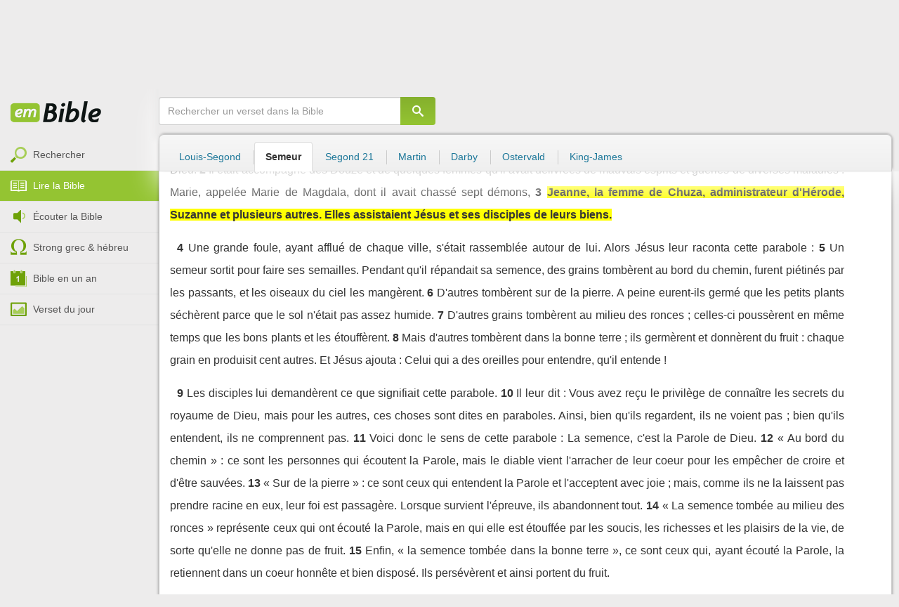

--- FILE ---
content_type: text/html; charset=utf-8
request_url: https://emcitv.com/bible/luc-8-3.html
body_size: 12010
content:
<!DOCTYPE html>
<html xmlns="http://www.w3.org/1999/xhtml" xmlns:fb="http://ogp.me/ns/fb#" lang="fr" >
	<head>
		<meta charset="utf-8">
		<title>Luc 8:3 - Bible Semeur :: EMCI TV</title>
		<meta http-equiv="content-Type" content="text/html; charset=utf-8" />
        <meta name="google-site-verification" content="MBIvGgoZOOWHjniE7Y8hAt6krTpESLScM8ynX20jdNw" />
		<meta name="viewport" content="width=device-width, height=device-height,minimum-scale=1.0,initial-scale=1,maximum-scale=1,user-scalable=no">

						<link rel="stylesheet" href="/app/backvelonic/assets/lib/bootstrap/css/bootstrap.min.css?v=20260121" type="text/css" />
		<link rel="stylesheet" href="/app/common/assets/css/front.css?v=20260121" type="text/css" />
		<link rel="stylesheet" href="/app/common/assets/css/front-surcharge.css?v=20260121" type="text/css" />
		<link rel="stylesheet" href="/app/common/assets/css/front-widget.css?v=20260121" type="text/css" />
		<link rel="stylesheet" href="/app/common/assets/css/front-layout-full.css?v=20260121" type="text/css" />
		<link rel="stylesheet" href="/app/bible/assets/css/bible.css?v=20260121" type="text/css" />
		<script type="text/javascript" src="//cdnjs.cloudflare.com/ajax/libs/jquery/2.2.4/jquery.min.js"></script>
		<script type="text/javascript" src="/app/common/assets/js/cache/jquery-plugin-2601201435.min.js"></script>
		<script type="text/javascript" src="/app/common/assets/js/cache/front-2601201435.min.js"></script>
		<script type="text/javascript" src="/bible/view/js/js-bible.js?v=07032025-4"></script>
		<script type="text/javascript" src="https://emcitv.com/lib/jquery/plugins/icheck/icheck.min.js?v=20260121"></script>


		<link rel="preload" media="screen" href="https://cdnjs.cloudflare.com/ajax/libs/font-awesome/6.1.1/css/all.min.css" as="style" onload="this.rel='stylesheet'">
		<noscript><link rel="stylesheet" media="screen" href="https://cdnjs.cloudflare.com/ajax/libs/font-awesome/6.1.1/css/all.min.css"></noscript>


	</head>
	
	<body>
<!-- RGPD / COOKIES (1ère partie)  tpl-layount-site //-->
<script>
	// Récupérer le contenu d'un cookie
	function getCookie(name) {
		var dc = document.cookie;
		var prefix = name + "=";
		var begin = dc.indexOf("; " + prefix);
		if (begin == -1) {
			begin = dc.indexOf(prefix);
			if (begin != 0) return null;
		}
		else {
			begin += 2;
			var end = document.cookie.indexOf(";", begin);
			if (end == -1) {
				end = dc.length;
			}
		}
		return decodeURI(dc.substring(begin + prefix.length, end));
	}
	var myCookie = getCookie("unCookie");
</script>

<!-- Global site tag (gtag.js) - Google Analytics 4 -->
<script async src="https://www.googletagmanager.com/gtag/js?id=G-5EMCCYK9SL"></script>
<script>
	if(myCookie.indexOf('analytics') == -1) {
		/*console.log('Script Google Analytics affiché pour cette session.')*/

		window.dataLayer = window.dataLayer || [];
		function gtag(){dataLayer.push(arguments);}
		gtag('js', new Date());
		gtag('config', 'G-5EMCCYK9SL');

	}
</script>
<!-- Facebook code -->
<div id="fb-root"></div>
<script type="text/javascript">
	if(myCookie.indexOf('facebook') == -1) {

		window.fbAsyncInit = function () {
			FB.init({
				appId: '169987486365852',
				cookie: true,
				xfbml: true,
				version: 'v3.0'
			});
		};
		(function (d, s, id) {
			var js, fjs = d.getElementsByTagName(s)[0];
			if (d.getElementById(id)) {
				return;
			}
			js = d.createElement(s);
			js.id = id;
			js.src = "https://connect.facebook.net/fr_FR/sdk.js";
			fjs.parentNode.insertBefore(js, fjs);
		}(document, 'script', 'facebook-jssdk'));

	}
</script>



<div id="background"></div>
<div id="overlay"></div>
<a id="back-top" href="javascript:void(0)" class="back-top-"><i class="icomoon-arrow-up-2"></i></a>

<div class="viewport">
	<div class="frame">

	    <div id="menu-slider" class="menu navbar-collapse width"> 
	      <div class="collapse-inner">
			<div class="navbar"><div class="navbar-inner clearfix"><div class="menu-label"></div><div class="connexion-container"></div></div></div>
	        <div class="nav-container"><ul class="nav nav-pills nav-stacked" role="menu"></ul></div>
	        <div class="menu-mobile-astuce-img-load"></div>
	      </div>
	    </div>
		 
		<div class="view">
		
			<header id="header" class="navbar-fixed-top" data-current-category="bible-read">
				<script>
	window.jsonSubmenu = {"bible":{"Accueil":{"url":"https:\/\/www.emcitv.com\/bible\/","id":"bible-home"},"Rechercher un verset":{"url":"https:\/\/www.emcitv.com\/bible\/search\/","id":"bible-search"},"Lire la Bible":{"url":"https:\/\/www.emcitv.com\/bible\/lire-la-bible.html","id":"bible-read"},"Bible en audio":{"url":"https:\/\/www.emcitv.com\/bible\/audio\/","id":"bible-listen"},"Grec \/ H\u00e9breu":{"url":"https:\/\/www.emcitv.com\/bible\/strong-biblique.html","id":"bible-strongs"},"Bible en 1 an":{"url":"https:\/\/www.emcitv.com\/bible\/bible-en-un-an\/","id":"bible-one-year"},"Verset du jour":{"url":"https:\/\/www.emcitv.com\/bible\/verset-du-jour\/","id":"bible-dailyverse"}}};
	window.topMenuActiveItem = 'bible';
</script>
<div class="navbar navbar-default">

	<div class="navbar-inner">

		<!-- BTN TO SLIDE MENU -->
		<button class="navbar-toggle btn-slider visible-xs visible-sm">
			<span class="icon-bar"></span>
			<span class="icon-bar"></span>
			<span class="icon-bar"></span>
		</button>

		<!-- BRAND -->
				<div class="brand-container">
			<a class="navbar-brand" title="EMCI TV" href="/"><span class="navbar-sprite-logo logo">EMCI TV</span></a>
		</div>


		<div class="menu-container visible-md visible-lg">
			<div class="menu">
				<ul role="menu" class="">
					<li role="menutitem" class="direct opt-menu-never"><a href="/direct/"><i></i>Direct 24/7</a></li><li role="menutitem" class="emissions opt-menu-never"><a href="/video/emission/"><i></i>Replay</a></li><li role="menutitem" class="grilletv opt-menu-never"><a href="/programmes/"><i></i>Grille TV</a></li><li role="menutitem" class="bible opt-menu-never force-visible active"><a href="/bible/"><i></i>Bible</a></li><li role="menutitem" class="donation opt-menu-never"><a href="https://emci.org/don/"><i></i>Faire un don</a></li><li role="menutitem" class="partner opt-menu"><a href="https://emci.org/don/partner/"><i></i>Espace partenaires</a></li><li role="menutitem" class="audio opt-menu"><a href="/audio/"><i></i>Podcast audio</a></li><li role="menutitem" class="auteur opt-menu"><a href="/auteur/"><i></i>Orateurs</a></li><li role="menutitem" class="more more"><a href="javascript:;"><i></i>Plus <span class='caret'></span></a></li>				</ul>
			</div>
		</div>

		<!-- SEARCH DESKTOP -->
		<div class="wrapper-right visible-md visible-lg">

			<style type="text/css">
				.btn-don {
					display: inline-block;
					position: relative;
					top: 50%;
					transform: translateY(34%);
					color: #fff;
					background-color: #3FA5EC;
					border-radius: 7px;
					border: none;
					padding: 7px 12px;
					margin-right: 12px;
					outline: none;
					font-size: 14px;
				}

				.navbar-inner .donation.opt-menu-never, .wrap-give {
					display: none !important;
				}

				.btn-don span {
					margin-left: 4px;
				}

				.btn-don:hover {
					background-color: #3FA5EC;
				}

				.btn-don i {
					display: inline-block;
					position: relative;
					top: 0px;
					left: 0px;
					font-size: 16px;
					transform-origin: center center;
				}

				.btn-don:hover i {
					backface-visibility: hidden;
					-webkit-font-smoothing: subpixel-antialiased;
					-webkit-filter: blur(0);
					animation: pulse 1.3s infinite;

				}

				@keyframes pulse {
					0%, 20% {
						left: 0px;
						transform: scale(1);
					}
					30% {
						transform: scale(1.12);
					}
					50% {
						transform: scale(1);
					}
					60% {
						transform: scale(1.15);
					}
					70%, 100% {
						left: 0px;
						transform: scale(1);
					}
				}
			</style>

			                <a class="btn btn-primary btn-don" href="/don?utm_source=siteemci&utm_medium=bouton_topmenu&utm_content=%2Fbible%2Fluc-8-3.html">
                    <i class="fas fa-heart"></i><span>Faire un don</span>
                </a>
            
			<!-- SEARCH for desktop -->
			<form class="navbar-form form-search" action="https://emcitv.com/search/" role="search">

				<div class="dropdown">
					<input type="text" class="form-control search-query" placeholder="Mots clés ou référence" value="" name="search" autocomplete="off" >
					<span class="icomoon-search" id="search-submit"></span>
					<ul class="dropdown-menu dropdown-search-option pull-right">
						<li role="presentation" class="dropdown-header">Rechercher</li>
						<li><div class="radio"><label><input type="radio" name="space" value="site" data-placeholder="Rechercher" > Sur le site</label></div></li>
						<li><div class="radio"><label><input type="radio" name="space" value="bible" data-placeholder="Mots clés ou référence" checked="checked"> Dans la bible</label></div></li>
					</ul>

				</div>

			</form>

		</div>

		
		<style>
			.btn-don-mobile {
				display: inline-block;
				position: absolute;
				top: 50%;
				right: 50px;
				border: none;
				padding: 0;
				margin-right: 12px;
				outline: none;
				transform: translateY(-50%);
			}


			.btn-don-mobile i {
				display: inline-block;
				position: relative;
				top: 0;
				left: 3px;
				width: 30%;
				color: #00A2F0;
				font-size: 22px;
			}

			.btn-don-mobile i.active {
				animation: pulse 1s forwards ease-in-out;
			}

			.btn-don-mobile div.text {
				display: inline-block;
				position: relative;
				top: 50%;
				left: 2px;
				width: 70%;
                text-align: right;
			}

			.btn-don-mobile span {
				display: block;
				position: relative;
				top: 0;
				left: 0;
				width: 100%;
				font-size: 8px;
				font-family: Arial;
				color: #fff;
				margin: 0;
				padding: 0;
				padding-right: 3px;
				line-height: 1.1;
				text-transform: uppercase;
			}

			@keyframes pulse {
				0%, 20% {
					transform: scale(1);
				}
				30% {
					transform: scale(1.12);
				}
				50% {
					transform: scale(1);
				}
				60% {
					transform: scale(1.15);
				}
				70%, 100% {
					transform: scale(1);
				}
			}

		</style>

		<script>
			setTimeout(function() {
				$('.btn-don-mobile i').addClass('active');
				setInterval(function() {
					$('.btn-don-mobile i').toggleClass('active');
				}, 4000); 
			}, 5000); 
		</script>

		        <a class="btn-don-mobile visible-xs visible-sm" href="/don?utm_source=siteemci&utm_medium=bouton_topmenu&utm_content=%2Fbible%2Fluc-8-3.html">
            <div class="text"><span>faire </span><span> un don</span></div><i class="fas fa-heart"></i>
        </a>
        

		<!-- SEARCH for mobile & tablet -->
		<div class="search-wrapper-container hide">
			<div class="search-wrapper">
				<div class="btn-close-search"><span class="icomoon-close"></span></div>
			</div>
		</div>

		<div class="btn-search visible-xs visible-sm"><span class="icomoon-search"></span></div>

	</div>

</div>


				
			</header>

			
			
			<section id="content" class="clearfix">
				<script>
	jQuery("#header").addClass("no-fixed").removeClass("navbar-fixed-top").css("display","block");
</script>

<div id="bible" class="clearfix">

		<!-- Menu bible -->
		<div class="hidden-xs" id="menu-bible" data-spy="affix">
		
			<div class="menu-brand">
	          <a class="brand" href="/bible/" title="La Bible en ligne">La Bible en ligne</a>
	        </div>
			
			<ul class="nav nav-pills nav-stacked" role="menu"><li role="menuitem" class="bible-search"><a href="/bible/search/"><i></i>Rechercher</a></li>
<li role="menuitem" class="bible-read active"><a href="/bible/lire-la-bible.html"><i></i>Lire la Bible</a></li>
<li role="menuitem" class="bible-listen"><a href="/bible/audio/"><i></i>Écouter la Bible</a></li>
<li role="menuitem" class="bible-strongs"><a href="/bible/strong-biblique.html"><i></i>Strong grec & hébreu</a></li>
<li role="menuitem" class="bible-one-year"><a href="/bible/bible-en-un-an/"><i></i>Bible en un an</a></li>
<li role="menuitem" class="bible-dailyverse"><a href="/bible/verset-du-jour/"><i></i>Verset du jour</a></li>
</ul>

		</div>
		
		
		<div class="center-top-wrap affix-search-bar" data-spy="affix">
		
			<!-- Search in Bible -->
<div id="bible-search" >
	<form class="search-bible" action="/bible/search/" method="get" role="search" target="_parent">
        	<div class="input-group">
	        	<input type="text" class="form-control input-search" placeholder="Rechercher un verset dans la Bible" value="" name="search"
					   maxlength="60"
					   autocomplete="off">
	        	<span class="input-group-btn"><button class="btn btn-default btn-submit-form no-outline" type="button"><i class="icomoon-search"></i></button></span>
	        </div>
    </form>
</div>



			
<div id="nav-versions" class="submenu">
	<ul class="nav nav-tabs">
		
			<li><a href="/bible/luc-8-3-LSG.html#3">Louis-Segond</a></li>
			<li class="active"><a href="/bible/luc-8-3-semeur.html#3">Semeur</a></li>
			<li><a href="/bible/luc-8-3-segond_21.html#3">Segond 21</a></li>
			<li><a href="/bible/luc-8-3-martin.html#3">Martin</a></li>
			<li><a href="/bible/luc-8-3-darby.html#3">Darby</a></li>
			<li><a href="/bible/luc-8-3-ostervald.html#3">Ostervald</a></li>
			<li><a href="/bible/luc-8-3-kingjames.html#3">King-James</a></li>
	</ul>
</div>
			
		</div>
		
		<div class="center-wrap cleafix">
		
			<!-- Main content -->
			<div class="main-content cleafix">
			    <div class="read-bible clearfix">

		<div class="read-bible-ct">

				<div class="toolbar">
				
					<div class="title-wrap">
						
						<h1 class="book"><a id="book-selector" href="#" data-current-book="42N" data-toggle="modal" data-target="#modal-book-selector">Luc<i class="icon-book icomoon-arrow-down-2"></i></a> <span class="label-chapters">chapitre 8</span></h1>

						   	
						<div class="select-chapters">
							<select class="form-control" onchange="document.location.href = jQuery(this).val()">
																<option value="/bible/luc.html" >Chapitre 01</option>
								<option value="/bible/luc-2.html" >Chapitre 02</option>
								<option value="/bible/luc-3.html" >Chapitre 03</option>
								<option value="/bible/luc-4.html" >Chapitre 04</option>
								<option value="/bible/luc-5.html" >Chapitre 05</option>
								<option value="/bible/luc-6.html" >Chapitre 06</option>
								<option value="/bible/luc-7.html" >Chapitre 07</option>
								<option value="/bible/luc-8.html" selected="selected">Chapitre 08</option>
								<option value="/bible/luc-9.html" >Chapitre 09</option>
								<option value="/bible/luc-10.html" >Chapitre 10</option>
								<option value="/bible/luc-11.html" >Chapitre 11</option>
								<option value="/bible/luc-12.html" >Chapitre 12</option>
								<option value="/bible/luc-13.html" >Chapitre 13</option>
								<option value="/bible/luc-14.html" >Chapitre 14</option>
								<option value="/bible/luc-15.html" >Chapitre 15</option>
								<option value="/bible/luc-16.html" >Chapitre 16</option>
								<option value="/bible/luc-17.html" >Chapitre 17</option>
								<option value="/bible/luc-18.html" >Chapitre 18</option>
								<option value="/bible/luc-19.html" >Chapitre 19</option>
								<option value="/bible/luc-20.html" >Chapitre 20</option>
								<option value="/bible/luc-21.html" >Chapitre 21</option>
								<option value="/bible/luc-22.html" >Chapitre 22</option>
								<option value="/bible/luc-23.html" >Chapitre 23</option>
								<option value="/bible/luc-24.html" >Chapitre 24</option>

							</select>
						</div>
						
						<a class="btn btn-default btn-listen" href="/bible/audio/luc-8.html" title="Ecouter Luc 8" rel="tooltip">
							<span class="icomoon-volume-medium"></span>
						</a>
					</div>
					
					<div class="options-wrap">
					
						<label class="checkbox-inline" title="Comparer les traductions"> 
						  <input type="checkbox" id="check_box_compare" name="check_box_compare"  value="1"> Comparer
						</label>
						
						<label class="checkbox-inline" title="Afficher les strongs">
						  <input type="checkbox" id="check_box_strong" name="check_box_strong"  value="1"> Strongs
						</label>

					</div>
					
			    </div>

			    
			    <div class="list-chapters">

			                  
					<ul class="pagination visible-sm visible-md visible-lg">
			        				        	<li class=""><a href="/bible/luc.html" onfocus="this.blur()" >01</a></li>
			        	<li class=""><a href="/bible/luc-2.html" onfocus="this.blur()" >02</a></li>
			        	<li class=""><a href="/bible/luc-3.html" onfocus="this.blur()" >03</a></li>
			        	<li class=""><a href="/bible/luc-4.html" onfocus="this.blur()" >04</a></li>
			        	<li class=""><a href="/bible/luc-5.html" onfocus="this.blur()" >05</a></li>
			        	<li class=""><a href="/bible/luc-6.html" onfocus="this.blur()" >06</a></li>
			        	<li class=""><a href="/bible/luc-7.html" onfocus="this.blur()" >07</a></li>
			        	<li class="active"><a href="/bible/luc-8.html" onfocus="this.blur()" >08</a></li>
			        	<li class=""><a href="/bible/luc-9.html" onfocus="this.blur()" >09</a></li>
			        	<li class=""><a href="/bible/luc-10.html" onfocus="this.blur()" >10</a></li>
			        	<li class=""><a href="/bible/luc-11.html" onfocus="this.blur()" >11</a></li>
			        	<li class=""><a href="/bible/luc-12.html" onfocus="this.blur()" >12</a></li>
			        	<li class=""><a href="/bible/luc-13.html" onfocus="this.blur()" >13</a></li>
			        	<li class=""><a href="/bible/luc-14.html" onfocus="this.blur()" >14</a></li>
			        	<li class=""><a href="/bible/luc-15.html" onfocus="this.blur()" >15</a></li>
			        	<li class=""><a href="/bible/luc-16.html" onfocus="this.blur()" >16</a></li>
			        	<li class=""><a href="/bible/luc-17.html" onfocus="this.blur()" >17</a></li>
			        	<li class=""><a href="/bible/luc-18.html" onfocus="this.blur()" >18</a></li>
			        	<li class=""><a href="/bible/luc-19.html" onfocus="this.blur()" >19</a></li>
			        	<li class=""><a href="/bible/luc-20.html" onfocus="this.blur()" >20</a></li>
			        	<li class=""><a href="/bible/luc-21.html" onfocus="this.blur()" >21</a></li>
			        	<li class=""><a href="/bible/luc-22.html" onfocus="this.blur()" >22</a></li>
			        	<li class=""><a href="/bible/luc-23.html" onfocus="this.blur()" >23</a></li>
			        	<li class=""><a href="/bible/luc-24.html" onfocus="this.blur()" >24</a></li>

			        </ul>
			        
			    </div>
			    
			    
			<script>
    $(function() {
        jQuery.getScript("/marshmallow/marshmallow.php:pushScript?idType=15");
    })
</script>

<div id="marshmallow-push" class="modal marshmallow-push" tabindex="-1" role="dialog" aria-hidden="true"></div>

<script type="text/javascript" async src="//l.getsitecontrol.com/k4yp5zj4.js"></script>			    <!-- LIST VERSES -->
			    <div class="list-verses">
			    	<div class="p">
<span class="verse v1">
<a href="luc-8-1.html#1" class="num">1</a> 
<span class="content ">Quelque temps après, Jésus se rendit dans les villes et les villages pour y proclamer et annoncer la Bonne Nouvelle du royaume de Dieu.</span> 
</span> 
<span class="verse v2">
<a href="luc-8-2.html#2" class="num">2</a> 
<span class="content ">Il était accompagné des Douze et de quelques femmes qu'il avait délivrées de mauvais esprits et guéries de diverses maladies : Marie, appelée Marie de Magdala, dont il avait chassé sept démons,</span> 
</span> 
<span class="verse v3">
<a href="luc-8-3.html#3" class="num">3</a> 
<span class="content highlight">Jeanne, la femme de Chuza, administrateur d'Hérode, Suzanne et plusieurs autres. Elles assistaient Jésus et ses disciples de leurs biens.</span> 
</span> 
</div>
<div class="p">
<span class="verse v4">
<a href="luc-8-4.html#4" class="num">4</a> 
<span class="content ">Une grande foule, ayant afflué de chaque ville, s'était rassemblée autour de lui. Alors Jésus leur raconta cette parabole :</span> 
</span> 
<span class="verse v5">
<a href="luc-8-5.html#5" class="num">5</a> 
<span class="content ">Un semeur sortit pour faire ses semailles. Pendant qu'il répandait sa semence, des grains tombèrent au bord du chemin, furent piétinés par les passants, et les oiseaux du ciel les mangèrent.</span> 
</span> 
<span class="verse v6">
<a href="luc-8-6.html#6" class="num">6</a> 
<span class="content ">D'autres tombèrent sur de la pierre. A peine eurent-ils germé que les petits plants séchèrent parce que le sol n'était pas assez humide.</span> 
</span> 
<span class="verse v7">
<a href="luc-8-7.html#7" class="num">7</a> 
<span class="content ">D'autres grains tombèrent au milieu des ronces ; celles-ci poussèrent en même temps que les bons plants et les étouffèrent.</span> 
</span> 
<span class="verse v8">
<a href="luc-8-8.html#8" class="num">8</a> 
<span class="content ">Mais d'autres tombèrent dans la bonne terre ; ils germèrent et donnèrent du fruit : chaque grain en produisit cent autres. Et Jésus ajouta : Celui qui a des oreilles pour entendre, qu'il entende !</span> 
</span> 
</div>
<div class="p">
<span class="verse v9">
<a href="luc-8-9.html#9" class="num">9</a> 
<span class="content ">Les disciples lui demandèrent ce que signifiait cette parabole.</span> 
</span> 
<span class="verse v10">
<a href="luc-8-10.html#10" class="num">10</a> 
<span class="content ">Il leur dit : Vous avez reçu le privilège de connaître les secrets du royaume de Dieu, mais pour les autres, ces choses sont dites en paraboles. Ainsi, bien qu'ils regardent, ils ne voient pas ; bien qu'ils entendent, ils ne comprennent pas.</span> 
</span> 
<span class="verse v11">
<a href="luc-8-11.html#11" class="num">11</a> 
<span class="content ">Voici donc le sens de cette parabole : La semence, c'est la Parole de Dieu.</span> 
</span> 
<span class="verse v12">
<a href="luc-8-12.html#12" class="num">12</a> 
<span class="content ">« Au bord du chemin » : ce sont les personnes qui écoutent la Parole, mais le diable vient l'arracher de leur coeur pour les empêcher de croire et d'être sauvées.</span> 
</span> 
<span class="verse v13">
<a href="luc-8-13.html#13" class="num">13</a> 
<span class="content ">« Sur de la pierre » : ce sont ceux qui entendent la Parole et l'acceptent avec joie ; mais, comme ils ne la laissent pas prendre racine en eux, leur foi est passagère. Lorsque survient l'épreuve, ils abandonnent tout.</span> 
</span> 
<span class="verse v14">
<a href="luc-8-14.html#14" class="num">14</a> 
<span class="content ">« La semence tombée au milieu des ronces » représente ceux qui ont écouté la Parole, mais en qui elle est étouffée par les soucis, les richesses et les plaisirs de la vie, de sorte qu'elle ne donne pas de fruit.</span> 
</span> 
<span class="verse v15">
<a href="luc-8-15.html#15" class="num">15</a> 
<span class="content ">Enfin, « la semence tombée dans la bonne terre », ce sont ceux qui, ayant écouté la Parole, la retiennent dans un coeur honnête et bien disposé. Ils persévèrent et ainsi portent du fruit.</span> 
</span> 
</div>
<div class="p">
<span class="verse v16">
<a href="luc-8-16.html#16" class="num">16</a> 
<span class="content ">Personne n'allume une lampe pour la cacher sous un récipient, ou la mettre sous un lit ; on la place, au contraire, sur un pied de lampe pour que ceux qui entrent dans la pièce voient la lumière.</span> 
</span> 
<span class="verse v17">
<a href="luc-8-17.html#17" class="num">17</a> 
<span class="content ">Tout ce qui est caché maintenant finira par être mis en lumière, et tout ce qui demeure secret sera finalement connu et paraîtra au grand Jour.</span> 
</span> 
<span class="verse v18">
<a href="luc-8-18.html#18" class="num">18</a> 
<span class="content ">Faites donc attention à la manière dont vous écoutez, car à celui qui a, on donnera encore davantage ; mais à celui qui n'a pas, on ôtera même ce qu'il croit avoir.</span> 
</span> 
</div>
<div class="p">
<span class="verse v19">
<a href="luc-8-19.html#19" class="num">19</a> 
<span class="content ">La mère et les frères de Jésus vinrent le trouver ; mais ils ne purent pas l'approcher à cause de la foule.</span> 
</span> 
<span class="verse v20">
<a href="luc-8-20.html#20" class="num">20</a> 
<span class="content ">On lui fit dire : Ta mère et tes frères sont là-dehors et ils voudraient te voir.</span> 
</span> 
<span class="verse v21">
<a href="luc-8-21.html#21" class="num">21</a> 
<span class="content ">Mais Jésus leur répondit : Ma mère et mes frères, ce sont ceux qui écoutent la Parole de Dieu et qui font ce qu'elle demande.</span> 
</span> 
</div>
<div class="p">
<span class="verse v22">
<a href="luc-8-22.html#22" class="num">22</a> 
<span class="content ">Un jour, Jésus monta dans une barque avec ses disciples et leur dit : Passons de l'autre côté du lac ! Ils gagnèrent le large.</span> 
</span> 
<span class="verse v23">
<a href="luc-8-23.html#23" class="num">23</a> 
<span class="content ">Pendant la traversée, Jésus s'assoupit. Soudain, un vent violent se leva sur le lac. L'eau envahit la barque. La situation devenait périlleuse.</span> 
</span> 
<span class="verse v24">
<a href="luc-8-24.html#24" class="num">24</a> 
<span class="content ">Les disciples s'approchèrent de Jésus et le réveillèrent en criant : Maître, Maître, nous sommes perdus ! Il se réveilla et parla sévèrement au vent et aux flots tumultueux : ils s'apaisèrent, et le calme se fit.</span> 
</span> 
<span class="verse v25">
<a href="luc-8-25.html#25" class="num">25</a> 
<span class="content ">Alors il dit à ses disciples : Où est donc votre foi ? Quant à eux, ils étaient saisis de crainte et d'étonnement, et ils se disaient les uns aux autres : Qui est donc cet homme ? Voyez : il commande même aux vents et aux vagues, et il s'en fait obéir !</span> 
</span> 
</div>
<div class="p">
<span class="verse v26">
<a href="luc-8-26.html#26" class="num">26</a> 
<span class="content ">Ils abordèrent dans la région de Gérasa, située en face de la Galilée.</span> 
</span> 
<span class="verse v27">
<a href="luc-8-27.html#27" class="num">27</a> 
<span class="content ">Au moment où Jésus mettait pied à terre, un homme de la ville, qui avait plusieurs démons en lui, vint à sa rencontre. Depuis longtemps déjà, il ne portait plus de vêtements et demeurait, non dans une maison, mais au milieu des tombeaux.</span> 
</span> 
<span class="verse v28">
<a href="luc-8-28.html#28" class="num">28</a> 
<span class="content ">Quand il vit Jésus, il se jeta à ses pieds en criant de toutes ses forces : Que me veux-tu, Jésus, Fils du Dieu très-haut ? Je t'en supplie : ne me tourmente pas !</span> 
</span> 
<span class="verse v29">
<a href="luc-8-29.html#29" class="num">29</a> 
<span class="content ">Il parlait ainsi parce que Jésus commandait à l'esprit mauvais de sortir de cet homme. En effet, bien des fois, l'esprit s'était emparé de lui ; on l'avait alors lié avec des chaînes et on lui avait mis les fers aux pieds pour le contenir ; mais il cassait tous ses liens, et le démon l'entraînait dans des lieux déserts.</span> 
</span> 
<span class="verse v30">
<a href="luc-8-30.html#30" class="num">30</a> 
<span class="content ">Jésus lui demanda : Quel est ton nom ? Légion, répondit-il. Car une multitude de démons étaient entrés en lui.</span> 
</span> 
<span class="verse v31">
<a href="luc-8-31.html#31" class="num">31</a> 
<span class="content ">Ces démons supplièrent Jésus de ne pas leur ordonner d'aller dans l'abîme.</span> 
</span> 
<span class="verse v32">
<a href="luc-8-32.html#32" class="num">32</a> 
<span class="content ">Or, près de là, un important troupeau de porcs était en train de paître sur la montagne. Les démons supplièrent Jésus de leur permettre d'entrer dans ces porcs. Il le leur permit.</span> 
</span> 
<span class="verse v33">
<a href="luc-8-33.html#33" class="num">33</a> 
<span class="content ">Les démons sortirent donc de l'homme et entrèrent dans les porcs. Aussitôt, le troupeau s'élança du haut de la pente et se précipita dans le lac, où il se noya.</span> 
</span> 
<span class="verse v34">
<a href="luc-8-34.html#34" class="num">34</a> 
<span class="content ">Quand les gardiens du troupeau virent ce qui était arrivé, ils s'enfuirent et allèrent raconter la chose dans la ville et dans les fermes.</span> 
</span> 
<span class="verse v35">
<a href="luc-8-35.html#35" class="num">35</a> 
<span class="content ">Les gens vinrent se rendre compte de ce qui s'était passé. Ils arrivèrent auprès de Jésus et trouvèrent, assis à ses pieds, l'homme dont les démons étaient sortis. Il était habillé et tout à fait sain d'esprit. Alors la crainte s'empara d'eux.</span> 
</span> 
<span class="verse v36">
<a href="luc-8-36.html#36" class="num">36</a> 
<span class="content ">Ceux qui avaient assisté à la scène leur rapportèrent comment cet homme, qui était sous l'emprise des démons, avait été délivré.</span> 
</span> 
<span class="verse v37">
<a href="luc-8-37.html#37" class="num">37</a> 
<span class="content ">Là-dessus, toute la population du territoire des Géraséniens, saisie d'une grande crainte, demanda à Jésus de partir de chez eux. Il remonta donc dans la barque et repartit.</span> 
</span> 
<span class="verse v38">
<a href="luc-8-38.html#38" class="num">38</a> 
<span class="content ">L'homme qui avait été libéré des esprits mauvais lui demanda s'il pouvait l'accompagner, mais Jésus le renvoya en lui disant :</span> 
</span> 
<span class="verse v39">
<a href="luc-8-39.html#39" class="num">39</a> 
<span class="content ">Rentre chez toi, et raconte tout ce que Dieu a fait pour toi ! Alors cet homme partit proclamer dans la ville entière tout ce que Jésus avait fait pour lui.</span> 
</span> 
</div>
<div class="p">
<span class="verse v40">
<a href="luc-8-40.html#40" class="num">40</a> 
<span class="content ">A son retour en Galilée, Jésus fut accueilli par la foule, car tous l'attendaient.</span> 
</span> 
<span class="verse v41">
<a href="luc-8-41.html#41" class="num">41</a> 
<span class="content ">A ce moment survint un homme appelé Jaïrus. C'était le responsable de la synagogue. Il se jeta aux pieds de Jésus et le supplia de venir chez lui :</span> 
</span> 
<span class="verse v42">
<a href="luc-8-42.html#42" class="num">42</a> 
<span class="content ">sa fille unique, âgée d'environ douze ans, était en train de mourir. Jésus partit donc pour se rendre chez lui. Cependant, la foule se pressait autour de lui.</span> 
</span> 
</div>
<div class="p">
<span class="verse v43">
<a href="luc-8-43.html#43" class="num">43</a> 
<span class="content ">Il y avait là une femme atteinte d'hémorragies depuis douze ans et qui avait dépensé tout son bien chez les médecinssans que personne ait pu la guérir.</span> 
</span> 
<span class="verse v44">
<a href="luc-8-44.html#44" class="num">44</a> 
<span class="content ">Elle s'approcha de Jésus par derrière et toucha la frangede son vêtement. Aussitôt, son hémorragie cessa.</span> 
</span> 
<span class="verse v45">
<a href="luc-8-45.html#45" class="num">45</a> 
<span class="content ">Qui m'a touché ? demanda Jésus. Comme tous s'en défendaient, Pierre lui dit : Voyons, Maître, la foule t'entoure et te presse de tous côtés.</span> 
</span> 
<span class="verse v46">
<a href="luc-8-46.html#46" class="num">46</a> 
<span class="content ">Mais il répondit : Quelqu'un m'a touché ; j'ai senti qu'une force sortait de moi.</span> 
</span> 
<span class="verse v47">
<a href="luc-8-47.html#47" class="num">47</a> 
<span class="content ">En voyant que son geste n'était pas passé inaperçu, la femme s'avança toute tremblante, se jeta aux pieds de Jésus et expliqua devant tout le monde pour quelle raison elle l'avait touché, et comment elle avait été instantanément guérie.</span> 
</span> 
<span class="verse v48">
<a href="luc-8-48.html#48" class="num">48</a> 
<span class="content ">Jésus lui dit : Ma fille, parce que tu as cru en moi, tu as été guérie, va en paix.</span> 
</span> 
</div>
<div class="p">
<span class="verse v49">
<a href="luc-8-49.html#49" class="num">49</a> 
<span class="content ">Il parlait encore quand quelqu'un arriva de chez le responsable de la synagogue et lui dit : Ta fille vient de mourir, n'importune plus le Maître !</span> 
</span> 
<span class="verse v50">
<a href="luc-8-50.html#50" class="num">50</a> 
<span class="content ">En entendant cela, Jésus dit à Jaïrus : Ne crains pas, crois seulement : ta fille guérira.</span> 
</span> 
<span class="verse v51">
<a href="luc-8-51.html#51" class="num">51</a> 
<span class="content ">Une fois arrivé à la maison, il ne permit à personne d'entrer avec lui, sauf à Pierre, Jean et Jacques, ainsi qu'au père et à la mère de l'enfant.</span> 
</span> 
<span class="verse v52">
<a href="luc-8-52.html#52" class="num">52</a> 
<span class="content ">Ce n'était partout que pleurs et lamentations. Jésus dit : Ne pleurez pas ; elle n'est pas morte, elle est seulement endormie.</span> 
</span> 
<span class="verse v53">
<a href="luc-8-53.html#53" class="num">53</a> 
<span class="content ">Les gens se moquaient de lui, car ils savaient qu'elle était morte.</span> 
</span> 
<span class="verse v54">
<a href="luc-8-54.html#54" class="num">54</a> 
<span class="content ">Alors Jésus prit la main de la fillette et dit d'une voix forte : Mon enfant, lève-toi !</span> 
</span> 
<span class="verse v55">
<a href="luc-8-55.html#55" class="num">55</a> 
<span class="content ">Elle revint à la vie et se mit aussitôt debout ; alors Jésus ordonna de lui donner à manger.</span> 
</span> 
<span class="verse v56">
<a href="luc-8-56.html#56" class="num">56</a> 
<span class="content ">Les parents de la jeune fille étaient stupéfaits. Mais Jésus leur recommanda de ne dire à personne ce qui s'était passé.</span> 
</span> 
</div>

			    </div>
	
			   	
			   	<!-- PAGINATION -->
				<ul class="pager">
				  	<li class="previous"><a href="/bible/luc-7.html">« Chapitre 7</a></li>
				  	<li class="next"><a href="/bible/luc-9.html">Chapitre 9 »</a></li>
				</ul>

				<!-- COPYRIGHTS -->
				<div style="clear:both;height:15px"></div>
				<div style="clear:both;font-size:12px;text-align: center; color: grey;margin:15px">La Bible du Semeur™<br>Copyright © 1992, 1999, 2015 by <a href="https://www.biblica.com/">Biblica</a>, Inc.<br> Used with permission. All rights reserved worldwide.</div>

		</div>

</div>



			<div id="modal-book-selector" class="modal">
			  <div class="modal-dialog">
			    <div class="modal-content">
			      <div class="modal-header">
			        <button type="button" class="close" data-dismiss="modal" aria-hidden="true">&times;</button>
			        <h4 class="modal-title">Livres de la Bible</h4>
			      </div>
			      <div class="modal-body">
			        
			      		<div class="row">
			      			<div class="col-xs-6">
			      				<div class="col-title">Ancien Testament <span class="caret"></span></div>
			      				<div class="list-group"><a href="/bible/genese.html" data-book-id="01O" class="list-group-item">Genèse</a><a href="/bible/exode.html" data-book-id="02O" class="list-group-item">Exode</a><a href="/bible/levitique.html" data-book-id="03O" class="list-group-item">Lévitique</a><a href="/bible/nombres.html" data-book-id="04O" class="list-group-item">Nombres</a><a href="/bible/deuteronome.html" data-book-id="05O" class="list-group-item">Deutéronome</a><a href="/bible/josue.html" data-book-id="06O" class="list-group-item">Josué</a><a href="/bible/juges.html" data-book-id="07O" class="list-group-item">Juges</a><a href="/bible/ruth.html" data-book-id="08O" class="list-group-item">Ruth</a><a href="/bible/1-samuel.html" data-book-id="09O" class="list-group-item">1 Samuel</a><a href="/bible/2-samuel.html" data-book-id="10O" class="list-group-item">2 Samuel</a><a href="/bible/1-rois.html" data-book-id="11O" class="list-group-item">1 Rois</a><a href="/bible/2-rois.html" data-book-id="12O" class="list-group-item">2 Rois</a><a href="/bible/1-chroniques.html" data-book-id="13O" class="list-group-item">1 Chroniques</a><a href="/bible/2-chroniques.html" data-book-id="14O" class="list-group-item">2 Chroniques</a><a href="/bible/esdras.html" data-book-id="15O" class="list-group-item">Esdras</a><a href="/bible/nehemie.html" data-book-id="16O" class="list-group-item">Néhémie</a><a href="/bible/esther.html" data-book-id="17O" class="list-group-item">Esther</a><a href="/bible/job.html" data-book-id="18O" class="list-group-item">Job</a><a href="/bible/psaumes.html" data-book-id="19O" class="list-group-item">Psaumes</a><a href="/bible/proverbes.html" data-book-id="20O" class="list-group-item">Proverbes</a><a href="/bible/ecclesiaste.html" data-book-id="21O" class="list-group-item">Ecclésiaste</a><a href="/bible/cantique-des-cantiques.html" data-book-id="22O" class="list-group-item">Cantique des cantiques</a><a href="/bible/esaie.html" data-book-id="23O" class="list-group-item">Esaïe</a><a href="/bible/jeremie.html" data-book-id="24O" class="list-group-item">Jérémie</a><a href="/bible/lamentations.html" data-book-id="25O" class="list-group-item">Lamentations</a><a href="/bible/ezechiel.html" data-book-id="26O" class="list-group-item">Ezéchiel</a><a href="/bible/daniel.html" data-book-id="27O" class="list-group-item">Daniel</a><a href="/bible/osee.html" data-book-id="28O" class="list-group-item">Osée</a><a href="/bible/joel.html" data-book-id="29O" class="list-group-item">Joël</a><a href="/bible/amos.html" data-book-id="30O" class="list-group-item">Amos</a><a href="/bible/abdias.html" data-book-id="31O" class="list-group-item">Abdias</a><a href="/bible/jonas.html" data-book-id="32O" class="list-group-item">Jonas</a><a href="/bible/michee.html" data-book-id="33O" class="list-group-item">Michée</a><a href="/bible/nahum.html" data-book-id="34O" class="list-group-item">Nahum</a><a href="/bible/habakuk.html" data-book-id="35O" class="list-group-item">Habakuk</a><a href="/bible/sophonie.html" data-book-id="36O" class="list-group-item">Sophonie</a><a href="/bible/agee.html" data-book-id="37O" class="list-group-item">Aggée</a><a href="/bible/zacharie.html" data-book-id="38O" class="list-group-item">Zacharie</a><a href="/bible/malachie.html" data-book-id="39O" class="list-group-item">Malachie</a></div>
			      			</div>
			      			
			      			<div class="col-xs-6">
			      				<div class="col-title">Nouveau Testament <span class="caret"></span></div>
			      				<div class="list-group"><a href="/bible/matthieu.html" data-book-id="40N" class="list-group-item">Matthieu</a><a href="/bible/marc.html" data-book-id="41N" class="list-group-item">Marc</a><a href="/bible/luc.html" data-book-id="42N" class="list-group-item">Luc</a><a href="/bible/jean.html" data-book-id="43N" class="list-group-item">Jean</a><a href="/bible/actes.html" data-book-id="44N" class="list-group-item">Actes</a><a href="/bible/romains.html" data-book-id="45N" class="list-group-item">Romains</a><a href="/bible/1-corinthiens.html" data-book-id="46N" class="list-group-item">1 Corinthiens</a><a href="/bible/2-corinthiens.html" data-book-id="47N" class="list-group-item">2 Corinthiens</a><a href="/bible/galates.html" data-book-id="48N" class="list-group-item">Galates</a><a href="/bible/ephesiens.html" data-book-id="49N" class="list-group-item">Ephésiens</a><a href="/bible/philippiens.html" data-book-id="50N" class="list-group-item">Philippiens</a><a href="/bible/colossiens.html" data-book-id="51N" class="list-group-item">Colossiens</a><a href="/bible/1-thessaloniciens.html" data-book-id="52N" class="list-group-item">1 Thessaloniciens</a><a href="/bible/2-thessaloniciens.html" data-book-id="53N" class="list-group-item">2 Thessaloniciens</a><a href="/bible/1-timothee.html" data-book-id="54N" class="list-group-item">1 Timothée</a><a href="/bible/2-timothee.html" data-book-id="55N" class="list-group-item">2 Timothée</a><a href="/bible/tite.html" data-book-id="56N" class="list-group-item">Tite</a><a href="/bible/philemon.html" data-book-id="57N" class="list-group-item">Philémon</a><a href="/bible/hebreux.html" data-book-id="58N" class="list-group-item">Hébreux</a><a href="/bible/jacques.html" data-book-id="59N" class="list-group-item">Jacques</a><a href="/bible/1-pierre.html" data-book-id="60N" class="list-group-item">1 Pierre</a><a href="/bible/2-pierre.html" data-book-id="61N" class="list-group-item">2 Pierre</a><a href="/bible/1-jean.html" data-book-id="62N" class="list-group-item">1 Jean</a><a href="/bible/2-jean.html" data-book-id="63N" class="list-group-item">2 Jean</a><a href="/bible/3-jean.html" data-book-id="64N" class="list-group-item">3 Jean</a><a href="/bible/jude.html" data-book-id="65N" class="list-group-item">Jude</a><a href="/bible/apocalypse.html" data-book-id="66N" class="list-group-item">Apocalypse</a></div>
			      			</div>
			      		</div>
			      
			      </div>
			    </div><!-- /.modal-content -->
			  </div><!-- /.modal-dialog -->
			</div><!-- /.modal -->
			
			
			
		

  
<script type="text/javascript">

   	var urlUpdateCompare 	= "/bible/luc-8-3-compare.html#3";
   	var urlUpdateStrong 	= "/bible/luc-8-3-LSG-strong.html#3";
    	
	jQuery(document).ready(function() {


			/* iCheckbox */
			jQuery('.options-wrap input').iCheck({
                checkboxClass: 	'icheckbox_square-green',
                radioClass: 	'iradio_square-green',
                increaseArea: 	'20%'
              });

			jQuery('.options-wrap input').on('ifChanged', function(event){
				var action = event.target.id;
				if (action=='check_box_compare') 		go_url(urlUpdateCompare); 
				else if	(action=='check_box_strong') 	go_url(urlUpdateStrong); 
			});

	});
		
</script>
			</div>
			
		</div>

		
</div>

<script>
    $(function() {
        jQuery.getScript("/marshmallow/marshmallow.php:pushScript?idType=15");
    })
</script>

<div id="marshmallow-push" class="modal marshmallow-push" tabindex="-1" role="dialog" aria-hidden="true"></div>

<script type="text/javascript" async src="//l.getsitecontrol.com/k4yp5zj4.js"></script>
			</section><!-- #content -->
				
			
			
			
			
		</div>
		
	</div>
</div>

<div id="modal-login" class="modal" tabindex="-1" role="dialog" aria-hidden="true"></div>
<div id="modal-download" class="modal fade" tabindex="-1" role="dialog" aria-hidden="true"></div>
<div id="modal-report" class="modal fade" tabindex="-1" role="dialog" aria-hidden="true"></div>
<div id="modal-share" class="modal fade" tabindex="-1" role="dialog" aria-hidden="true"></div>
<div id="modal-delete-snippet" class="modal" tabindex="-1" role="dialog" aria-hidden="true"></div>
<div class="modal fade" id="modal-contact-author" tabindex="-1" role="dialog" aria-hidden="true"></div>
<div id="container-modal-box-author" class="modal fade" tabindex="-1" role="dialog" aria-hidden="true"></div>

















	</body>
</html>